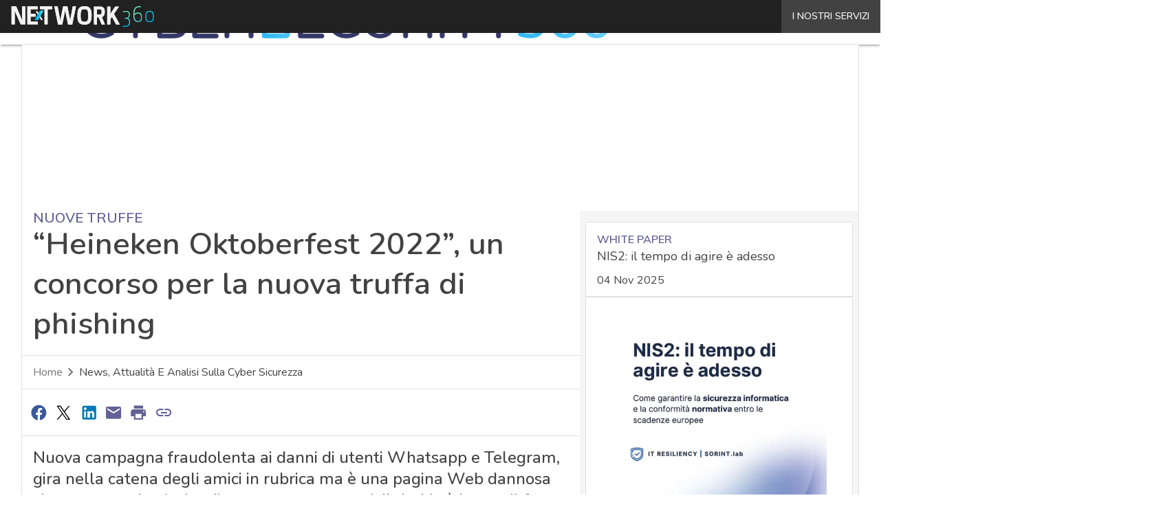

--- FILE ---
content_type: text/css
request_url: https://www.cybersecurity360.it/wp-content/cache/perfmatters/www.cybersecurity360.it/minify/381d20a3d32e.navbar.min.css?ver=2.0.3
body_size: 4904
content:
@media (prefers-color-scheme:dark){:root,:host{color-scheme:light!important}}.valign-wrapper{display:-webkit-flex;-webkit-align-items:center}.d360t-color-wd{color:#e0e0e0}.d360t-bg-wd{background-color:#e0e0e0}.d360t-color-wp{color:#f5f5f5}.d360t-bg-wp{background-color:#f5f5f5}.d360t-color-wl{color:#FFF}.d360t-bg-wl{background-color:#FFF}.d360t-color-gp{color:#616161}.d360t-bg-gp{background-color:#616161}.d360t-color-gd{color:#424242}.d360t-bg-gd{background-color:#424242}.d360t-color-gk{color:#757575}.d360t-bg-gk{background-color:#757575}.button-premium-wrapper{background-color:#FFF;height:100%;padding:0;right:0;top:0;position:static;margin-left:auto}@media screen and (min-width:993px){.button-premium-wrapper .mobile{display:none}}@media screen and (max-width:993px){.button-premium-wrapper .desktop{display:none}}.button-premium-wrapper>div{align-items:center;display:flex;height:100%;justify-content:center}.toolbar-button{background-color:var(--wp--preset--color--primary);color:#FFF;cursor:pointer;font-family:var(--wp--preset--font-family--font-2),sans-serif;font-size:14px;font-weight:700;line-height:64px;padding:0 16px;text-transform:uppercase}@media screen and (max-width:993px){.toolbar-button{line-height:56px}}.toolbar-button.secondary{background-color:var(--wp--preset--color--accent)}.toolbar-button:not(.toolbar-trasp):hover{opacity:.9}.toolbar-button:first-child{margin-left:0}.toolbar-button:last-child{margin-right:0}.toolbar-button.toolbar-trasp{background-color:inherit;color:#424242}.toolbar-button.toolbar-trasp:hover{background-color:#e0e0e0}.follow-button-wrapper{float:left;display:flex;align-items:center;height:100%;padding-left:16px}.follow-button-wrapper .follow-button{background-color:#eee;color:#616161;display:block}.follow-button-wrapper .follow-button i{float:right;line-height:14px;height:14px}@media screen and (max-width:993px){.follow-button-wrapper .follow-button{display:none}}.dropdown-user-logged,.dropdown-button-signup-mobile{display:flex;text-transform:none}.dropdown-user-logged>.material-symbols-outlined,.dropdown-button-signup-mobile>.material-symbols-outlined{display:inline-block;height:auto;line-height:14px}.dropdown-user-logged~.dropdown-content,.dropdown-button-signup-mobile~.dropdown-content{background-color:#FFF;border-radius:4px}.dropdown-user-logged~.dropdown-content>li a,.dropdown-button-signup-mobile~.dropdown-content>li a{color:#616161;font-family:var(--wp--preset--font-family--font-1),sans-serif;font-size:14px;height:48px;line-height:48px;padding:0 16px}.dropdown-user-logged~.dropdown-content>li a .material-symbols-outlined,.dropdown-button-signup-mobile~.dropdown-content>li a .material-symbols-outlined{float:right;margin:0}.dropdown-user-logged~.dropdown-content>li a:hover,.dropdown-button-signup-mobile~.dropdown-content>li a:hover{background-color:#f5f5f5}.dropdown-user-logged>.material-symbols-outlined{line-height:64px;padding-left:8px}@media screen and (max-width:993px){.dropdown-user-logged>.material-symbols-outlined{line-height:56px}}.dropdown-user-logged~.dropdown-content{border-radius:0;top:64px!important}@media screen and (max-width:993px){.dropdown-user-logged~.dropdown-content{top:56px!important}}.dropdown-button-signup-mobile~.dropdown-content{top:46px!important}.toolbar-button.dropdown-user-logged{padding:0 8px 0 16px}.toolbar-button.dropdown-user-logged .name{padding-right:4px}nav:not(#ez-toc-container nav){height:64px}@media screen and (max-width:993px){nav:not(#ez-toc-container nav){height:56px}}nav:not(#ez-toc-container nav) .material-symbols-outlined[data-icon]::after{content:attr(data-icon)}@media screen and (max-width:600px){#wpadminbar{position:fixed!important}}.hidden_btn_toolbar{display:none}#d360t-toolbar{height:100%;flex-grow:1;overflow:hidden;flex-wrap:wrap}#d360t-toolbar.dropdown-open{overflow:visible}@media screen and (max-width:993px){#d360t-toolbar{display:none}}nav:not(#ez-toc-container nav) #d360t-toolbar>li{height:100%}nav:not(#ez-toc-container nav) #d360t-toolbar>li>a,nav:not(#ez-toc-container nav) #d360t-toolbar>li>span{border-radius:4px;display:inline;font-family:var(--wp--preset--font-family--font-1),sans-serif;font-size:14px;font-weight:600;padding:8px}nav:not(#ez-toc-container nav) #d360t-toolbar>li>a:hover,nav:not(#ez-toc-container nav) #d360t-toolbar>li>span:hover{background-color:#e0e0e0}.dropdown-button-category{padding-right:0}.dropdown-button-category::after{content:"\e5c5";font-family:"Material Symbols Outlined",sans-serif;font-size:24px;display:block;float:right;font-weight:400;font-style:normal;-webkit-font-smoothing:antialiased;min-width:24px}.dropdown-button-category:focus-visible{outline:none}.search-bar{flex-grow:1}li.child{position:relative}.dropdown-content-submenu{background-color:#FFF;border-radius:4px;min-width:168px;padding:8px 0;top:0.5px!important;width:auto!important;z-index:2;max-width:fit-content;display:none;opacity:0}.dropdown-content-submenu.open{display:block;opacity:1;position:absolute}.dropdown-content-submenu>li{min-height:48px}.dropdown-content-submenu>li a{color:#616161;display:flex;align-items:center;justify-content:space-between;font-family:var(--wp--preset--font-family--font-1),sans-serif;font-size:14px;font-weight:400;height:48px;line-height:48px;padding:0 16px;white-space:nowrap}.dropdown-content-submenu>li a:hover{background-color:#f5f5f5}.dropdown-content-submenu>li a::after{font-family:"Material Symbols Outlined",sans-serif;content:"\e315";font-size:24px;color:#616161;font-weight:400;font-style:normal;-webkit-font-smoothing:antialiased;flex-shrink:0}.dropdown-content-submenu>li:first-child a{font-weight:600}.dropdown-social{border:0;top:64px!important;width:280px!important}.dropdown-social.active{display:block!important}.dropdown-social>li{min-height:48px}.dropdown-social>li.separator{border-top:1px solid #e0e0e0;height:1px;min-height:1px;padding-top:8px;pointer-events:none}.dropdown-social>li.head{color:var(--wp--preset--color--primary);font-family:var(--wp--preset--font-family--font-1),sans-serif;font-size:14px;font-weight:600;line-height:48px;margin-top:8px;padding-left:16px}.dropdown-social>li.head:hover{background-color:#fff0}.dropdown-social>li.info-box-about{background-color:#fff}.dropdown-social>li.info-box-about:hover{background-color:#f5f5f5}.dropdown-social>li a{color:#424242;float:left;font-family:var(--wp--preset--font-family--font-1),sans-serif;font-size:14px;font-weight:600;line-height:20px;padding-left:16px}.dropdown-social>li a .mdi{color:var(--wp--preset--color--primary)}.dropdown-social>li a:hover{background-color:#fff0}.dropdown-social>li .counter{color:#424242;float:right;font-size:12px;font-weight:600;line-height:20px}.navbar-header-group.fixed .nav-wrapper{height:64px;border-bottom:0}@media screen and (max-width:993px){.navbar-header-group.fixed .nav-wrapper{height:56px}}.navbar-header-group.fixed .nav-wrapper>*:not(#d360t-toolbar){flex-shrink:0}nav:not(#ez-toc-container nav).navbar-header-group.fixed{background-color:#FFF;box-shadow:none;max-height:104px;min-height:64px;position:fixed;z-index:100}@media screen and (max-width:993px){nav:not(#ez-toc-container nav).navbar-header-group.fixed .social{display:none}}nav:not(#ez-toc-container nav).navbar-header-group.fixed .social{cursor:pointer;float:left;height:100%;background-color:#FFF;border-left:1px solid #e0e0e0;border-right:0}nav:not(#ez-toc-container nav).navbar-header-group.fixed .social>div{float:left;height:100%;color:var(--wp--preset--color--primary)}nav:not(#ez-toc-container nav).navbar-header-group.fixed .social>div a{display:block;height:100%}nav:not(#ez-toc-container nav).navbar-header-group.fixed .social>div i{padding-left:4px;padding-right:4px}nav:not(#ez-toc-container nav).navbar-header-group.fixed .social>div:first-child i{padding-left:8px}nav:not(#ez-toc-container nav).navbar-header-group.fixed .social>div:last-child i{padding-right:8px}nav:not(#ez-toc-container nav).navbar-header-group.fixed .social:hover{opacity:.9}@media screen and (max-width:993px){nav:not(#ez-toc-container nav).navbar-header-group.fixed{max-height:96px;min-height:56px}}nav:not(#ez-toc-container nav).navbar-header-group.fixed .menu-hamburger{cursor:pointer;height:100%!important;overflow:hidden;padding-right:16px;border-right:1px solid #e0e0e0;background-color:var(--wp--preset--color--primary)}nav:not(#ez-toc-container nav).navbar-header-group.fixed .menu-hamburger:active{background-color:var(--wp--preset--color--primary-darken);color:#e0e0e0}nav:not(#ez-toc-container nav).navbar-header-group.fixed .menu-hamburger:hover{opacity:.9}@media screen and (max-width:993px){nav:not(#ez-toc-container nav).navbar-header-group.fixed .menu-hamburger.hide-mobile{display:none}}@media screen and (max-width:993px){nav:not(#ez-toc-container nav).navbar-header-group.fixed .menu-hamburger{background-color:#FFF;color:#424242}}nav:not(#ez-toc-container nav).navbar-header-group.fixed .menu-hamburger *{float:left}nav:not(#ez-toc-container nav).navbar-header-group.fixed .menu-hamburger i{color:#FFF;padding-left:16px}@media screen and (max-width:993px){nav:not(#ez-toc-container nav).navbar-header-group.fixed .menu-hamburger i{padding-left:16px;color:#616161}}@media screen and (max-width:360px){nav:not(#ez-toc-container nav).navbar-header-group.fixed .menu-hamburger i{padding-left:8px}}nav:not(#ez-toc-container nav).navbar-header-group.fixed .menu-hamburger span{font-size:14px;padding-left:16px;text-transform:uppercase}@media screen and (max-width:360px){nav:not(#ez-toc-container nav).navbar-header-group.fixed .menu-hamburger span{display:none}}@media screen and (max-width:993px){nav:not(#ez-toc-container nav).navbar-header-group.fixed .menu-hamburger i,nav:not(#ez-toc-container nav).navbar-header-group.fixed .menu-hamburger span{height:56px;line-height:56px}}@media screen and (max-width:360px){nav:not(#ez-toc-container nav).navbar-header-group.fixed .menu-hamburger{padding-right:8px}}@media screen and (max-width:993px){nav:not(#ez-toc-container nav).navbar-header-group.fixed .menu-hamburger{border-right:0;background-color:#fff}nav:not(#ez-toc-container nav).navbar-header-group.fixed .menu-hamburger:active{background-color:#fff}nav:not(#ez-toc-container nav).navbar-header-group.fixed .menu-hamburger:active i{color:#616161}}nav:not(#ez-toc-container nav).navbar-header-group.fixed .ribbon-wrapper{position:absolute;right:0;z-index:1}@media screen and (max-width:993px){nav:not(#ez-toc-container nav).navbar-header-group.fixed .ribbon-wrapper{display:none}}nav:not(#ez-toc-container nav).navbar-header-group.fixed .ribbon-wrapper .logo-group-secondary{background-color:#56bf9d;cursor:pointer;float:right;padding-right:24px}nav:not(#ez-toc-container nav).navbar-header-group.fixed .ribbon-wrapper .logo-group-secondary:hover{opacity:.9}nav:not(#ez-toc-container nav).navbar-header-group.fixed .ribbon-wrapper .logo-group-secondary img{height:24px}nav:not(#ez-toc-container nav).navbar-header-group.fixed .ribbon-wrapper .logo-nd360{background-color:#0082ca;float:right;width:auto}nav:not(#ez-toc-container nav).navbar-header-group.fixed .ribbon-wrapper .logo-nd360:hover{opacity:.9}nav:not(#ez-toc-container nav).navbar-header-group.fixed .ribbon-wrapper .logo-group-secondary,nav:not(#ez-toc-container nav).navbar-header-group.fixed .ribbon-wrapper .logo-nd360{height:64px}@media screen and (max-width:993px){nav:not(#ez-toc-container nav).navbar-header-group.fixed .ribbon-wrapper .logo-group-secondary,nav:not(#ez-toc-container nav).navbar-header-group.fixed .ribbon-wrapper .logo-nd360{height:56px}}nav:not(#ez-toc-container nav).navbar-header-group.fixed .ribbon-wrapper .button-network{cursor:pointer}nav:not(#ez-toc-container nav).navbar-header-group.fixed .ribbon-wrapper .button-network img{height:24px}nav:not(#ez-toc-container nav).navbar-header-group.fixed .ribbon-wrapper .button-network.active-menu .close-icon{display:block}nav:not(#ez-toc-container nav).navbar-header-group.fixed .ribbon-wrapper .button-network.active-menu .dropdown-icon{display:none}nav:not(#ez-toc-container nav).navbar-header-group.fixed .ribbon-wrapper .button-network .dropdown-icon,nav:not(#ez-toc-container nav).navbar-header-group.fixed .ribbon-wrapper .button-network .close-icon{padding-left:16px;padding-right:24px;right:0}nav:not(#ez-toc-container nav).navbar-header-group.fixed .ribbon-wrapper .button-network .close-icon{display:none}nav:not(#ez-toc-container nav).navbar-header-group.fixed .ribbon-wrapper .button-network .dropdown-icon{display:block}nav:not(#ez-toc-container nav).navbar-header-group.fixed .search{border-left:1px solid var(--wp--preset--color--primary-lighten);border-right:1px solid var(--wp--preset--color--primary-lighten);cursor:pointer;float:left;width:44px;background-color:#FFF;border-left-color:#e0e0e0;border-right-color:#e0e0e0}@media only screen and (min-width:993px){nav:not(#ez-toc-container nav).navbar-header-group.fixed .search:hover{opacity:.9}}nav:not(#ez-toc-container nav).navbar-header-group.fixed .search.active{background-color:#FFF;border-right:0;color:var(--wp--preset--color--primary);border-left:1px solid #e0e0e0}nav:not(#ez-toc-container nav).navbar-header-group.fixed .search.active~.title-article.active{opacity:0}nav:not(#ez-toc-container nav).navbar-header-group.fixed .search.active~.title-article.active~.search-bar{opacity:1}@media screen and (max-width:993px){nav:not(#ez-toc-container nav).navbar-header-group.fixed .search.active{background-color:#f5f5f5}}nav:not(#ez-toc-container nav).navbar-header-group.fixed .search.active .close-icon{display:block}nav:not(#ez-toc-container nav).navbar-header-group.fixed .search.active .search-icon{display:none}nav:not(#ez-toc-container nav).navbar-header-group.fixed .search.active~.search-bar{background-color:#FFF;display:block;float:left;height:100%}@media screen and (max-width:993px){nav:not(#ez-toc-container nav).navbar-header-group.fixed .search.active~.search-bar{background-color:#f5f5f5;height:100%;line-height:56px}}nav:not(#ez-toc-container nav).navbar-header-group.fixed .search.active~.search-bar input{background-color:#e0e0e0;border:0;border-radius:4px;box-sizing:border-box;color:#424242;font-family:var(--wp--preset--font-family--font-1),sans-serif;font-size:14px;font-weight:600;margin:0;padding-left:16px;width:100%}@media screen and (max-width:993px){nav:not(#ez-toc-container nav).navbar-header-group.fixed .search.active~.search-bar input{background-color:#f5f5f5}}nav:not(#ez-toc-container nav).navbar-header-group.fixed .search.active~.search-bar input::-webkit-input-placeholder{color:#757575}nav:not(#ez-toc-container nav).navbar-header-group.fixed .search.active~.search-bar input::-moz-placeholder{color:#757575}nav:not(#ez-toc-container nav).navbar-header-group.fixed .search.active~.search-bar input:-ms-input-placeholder{color:#757575}nav:not(#ez-toc-container nav).navbar-header-group.fixed .search.active~.search-bar input:-moz-placeholder{color:#757575}nav:not(#ez-toc-container nav).navbar-header-group.fixed .search.active~.search-bar input:active,nav:not(#ez-toc-container nav).navbar-header-group.fixed .search.active~.search-bar input:focus{border-bottom:0;box-shadow:none}nav:not(#ez-toc-container nav).navbar-header-group.fixed .search.active~.search-bar form{align-items:center;display:flex;margin:0;max-width:calc(100% - 16px)}@media screen and (max-width:993px){nav:not(#ez-toc-container nav).navbar-header-group.fixed .search{border-left:0;border-right:0}}nav:not(#ez-toc-container nav).navbar-header-group.fixed .search i{margin:auto}nav:not(#ez-toc-container nav).navbar-header-group.fixed .search i.close-icon{display:none}nav:not(#ez-toc-container nav).navbar-header-group.fixed .search i.search-icon{display:block}@media screen and (max-width:993px){nav:not(#ez-toc-container nav).navbar-header-group.fixed .search{float:right}}nav:not(#ez-toc-container nav).navbar-header-group.fixed .search .handle-search,nav:not(#ez-toc-container nav).navbar-header-group.fixed .search .handle-search::after{background-color:var(--wp--preset--color--primary)}nav:not(#ez-toc-container nav).navbar-header-group.fixed .search .circle-search{border-color:var(--wp--preset--color--primary);background-color:#f5f5f5}@media screen and (max-width:993px){nav:not(#ez-toc-container nav).navbar-header-group.fixed .search{display:none}}nav:not(#ez-toc-container nav).navbar-header-group.fixed .search.active~nav:not(#ez-toc-container nav).navbar-header-group.fixed .hamburger-menu,nav:not(#ez-toc-container nav).navbar-header-group.fixed .search.active~div:not(.title-article):not(.search-bar),nav:not(#ez-toc-container nav).navbar-header-group.fixed .search.active~ul{display:none}nav:not(#ez-toc-container nav).navbar-header-group.fixed .title-article.active~div,nav:not(#ez-toc-container nav).navbar-header-group.fixed .title-article.active~ul{opacity:0;transition:opacity 0.2s cubic-bezier(.4,0,.2,1)}nav:not(#ez-toc-container nav).navbar-header-group.fixed .title-article.active~.image-logo,nav:not(#ez-toc-container nav).navbar-header-group.fixed .title-article.active~#d360t-toolbar>li,nav:not(#ez-toc-container nav).navbar-header-group.fixed .title-article.active~.logo-group-secondary{pointer-events:none!important}nav:not(#ez-toc-container nav).navbar-header-group.fixed .search-bar{display:none}nav:not(#ez-toc-container nav).navbar-header-group.fixed .image-logo{cursor:pointer;float:left;height:100%;margin:0;padding:0 8px 0 16px;background-color:#FFF;padding-left:0;padding-right:8px}@media (min-width:993px){nav:not(#ez-toc-container nav).navbar-header-group.fixed .image-logo{padding-left:8px}}nav:not(#ez-toc-container nav).navbar-header-group.fixed .image-logo a{height:100%}nav:not(#ez-toc-container nav).navbar-header-group.fixed .image-logo a picture{display:flex}nav:not(#ez-toc-container nav).navbar-header-group.fixed .image-logo a .responsive-img{height:var(--wp--custom--logo-size--navbar--full--height);width:var(--wp--custom--logo-size--navbar--full--width)}@media screen and (max-width:600px){nav:not(#ez-toc-container nav).navbar-header-group.fixed .image-logo a .responsive-img{padding-left:0;padding-right:0;height:var(--wp--custom--logo-size--navbar--tablet--height);width:var(--wp--custom--logo-size--navbar--tablet--width)}}@media screen and (max-width:360px){nav:not(#ez-toc-container nav).navbar-header-group.fixed .image-logo a .responsive-img{height:var(--wp--custom--logo-size--navbar--mobile--height);width:var(--wp--custom--logo-size--navbar--mobile--width)}}nav:not(#ez-toc-container nav).navbar-header-group.fixed .image-logo:hover{opacity:.9}@media screen and (max-width:993px){nav:not(#ez-toc-container nav).navbar-header-group.fixed .image-logo{float:right}}nav:not(#ez-toc-container nav).navbar-header-group.fixed .title-article{height:100%;left:var(--wp--custom--spacing--left-toolbar);opacity:0;pointer-events:none;position:absolute;top:0;transition:0.2s cubic-bezier(.4,0,1,1);width:calc(100% - var(--wp--custom--spacing--left-toolbar));z-index:1;background-color:#fff}@media screen and (max-width:993px){nav:not(#ez-toc-container nav).navbar-header-group.fixed .title-article{left:56px;width:calc(100% - 56px)}}@media screen and (max-width:360px){nav:not(#ez-toc-container nav).navbar-header-group.fixed .title-article{left:40px;width:calc(100% - 40px)}}nav:not(#ez-toc-container nav).navbar-header-group.fixed .title-article.active{display:block;opacity:1}nav:not(#ez-toc-container nav).navbar-header-group.fixed .title-article h2{align-items:center;color:#303030;display:flex;font-family:var(--wp--preset--font-family--font-2),sans-serif;font-size:14px;font-weight:600;height:100%;line-height:24px;margin:0;overflow:hidden;padding:0 16px;white-space:nowrap}@media screen and (min-width:601px){nav:not(#ez-toc-container nav).navbar-header-group.fixed .title-article h2{font-size:24px}}@media screen and (max-width:993px){nav:not(#ez-toc-container nav).navbar-header-group.fixed .title-article h2{padding-left:0}}nav:not(#ez-toc-container nav).navbar-header-group.fixed .title-article h2::before{background:-moz-linear-gradient(left,#fff0 0%,#fff 90%);background:-webkit-linear-gradient(top,#fff0 0%,#fff 90%);background:linear-gradient(to right,#fff0 0%,#fff 90%);content:"";filter:progid:DXImageTransform.Microsoft.gradient(startColorstr="#00ffffff",endColorstr="#fff",GradientType=1);height:100%;position:absolute;right:0;top:0;width:100px}@media screen and (max-width:993px){nav:not(#ez-toc-container nav).navbar-header-group.fixed .title-article h2::before{right:0}}.ribbon{border-color:#fff0;border-style:solid;border-width:0 64px 63px 0;float:right;height:0;width:0}.ribbon.main{border-bottom-color:var(--wp--preset--color--primary);float:left}.ribbon.main.bg-hover{border-bottom-color:rgba(var(--wp--preset--color--primary),.9)}@media screen and (max-width:993px){.ribbon.main{border-width:0 0 55px 56px;float:right}}.ribbon.group-secondary-right{border-right-color:#56bf9d}.ribbon.group-secondary-right.bg-hover{border-right-color:rgb(86 191 157 / .9)}.sidenav{background-color:#FFF;border-right:2px solid var(--wp--preset--color--primary);box-shadow:none;height:calc(100% - 64px);top:64px}.sidenav:not(.side-network)>li{font-family:var(--wp--preset--font-family--font-1),sans-serif;font-size:14px;font-weight:600}.sidenav:not(.side-network)>li ul a{color:#616161;white-space:nowrap}.sidenav:not(.side-network)>li .subheader{color:#424242}.sidenav:not(.side-network)>li .subheader.head-primary{color:var(--wp--preset--color--primary);font-weight:600}.sidenav:not(.side-network)>li .subheader.head-secondary{color:var(--wp--preset--color--accent);font-weight:600}.sidenav:not(.side-network)>li a{color:#424242;padding:0}.sidenav:not(.side-network)>li.header{border-top:1px solid #e0e0e0;padding-top:8px}.sidenav:not(.side-network)>li.header.no-border{border:0}.sidenav:not(.side-network)>li.separator{border-top:1px solid #e0e0e0;height:1px}.sidenav:not(.side-network)>li.secondary-item{display:none}@media screen and (max-width:993px){.sidenav:not(.side-network)>li.secondary-item{background-color:#56bf9d;cursor:pointer;display:block;margin-top:8px;padding-right:16px;padding-left:16px}.sidenav:not(.side-network)>li.secondary-item a div{align-items:center;display:flex;height:100%;position:relative}.sidenav:not(.side-network)>li.secondary-item a div i{color:#e0e0e0;line-height:48px;position:absolute;right:0}.sidenav:not(.side-network)>li.secondary-item a div img{height:16px;line-height:42px}.sidenav:not(.side-network)>li.secondary-item:hover{opacity:.9}}.sidenav:not(.side-network)>li .mdi{color:var(--wp--preset--color--primary);font-size:24px}.sidenav:not(.side-network)>li::first-letter{text-transform:uppercase}@media screen and (max-width:993px){.sidenav{height:100%;top:0;z-index:2000}}.sidenav .collapsible-header:hover{background-color:transparent!important}.sidenav.network,.sidenav .network{background-color:rgb(48 48 48 / .95);border-left:2px solid #0082ca}.sidenav.network .head,.sidenav .network .head{padding-top:8px}.sidenav.network>li,.sidenav .network>li{padding-left:32px}.sidenav.network>li a,.sidenav.network>li.head .head-network,.sidenav.network>li.signup a,.sidenav .network>li a,.sidenav .network>li.head .head-network,.sidenav .network>li.signup a{font-family:var(--wp--preset--font-family--font-2),sans-serif;font-size:14px;font-weight:600;padding:0}.sidenav.network>li a,.sidenav .network>li a{color:#e0e0e0}.sidenav.network>li.head .head-network,.sidenav .network>li.head .head-network{color:#f5f5f5;text-transform:uppercase}.sidenav.network>li.separator,.sidenav .network>li.separator{border-bottom:1px solid #0082ca;height:1px}.sidenav.network>li.signup,.sidenav .network>li.signup{margin-top:8px}.sidenav.network>li.signup a,.sidenav .network>li.signup a{color:#0082ca;text-transform:uppercase}.sidenav.network>li:not(.head):hover,.sidenav .network>li:not(.head):hover{background-color:rgb(33 33 33 / .9)}.sidenav li>a:hover{background-color:#fff0}.sidenav .collapsible-header{padding-right:24px}.sidenav .collapsible-header .icon-dropdown{color:#e0e0e0;position:absolute;right:0}.sidenav .collapsible-header .icon-dropdown.up{display:none}.sidenav .collapsible-header .icon-dropdown.down{display:block}.sidenav .collapsible-header.active .icon-dropdown.up{display:block}.sidenav .collapsible-header.active .icon-dropdown.down{display:none}.sidenav .collapsible-body.network{border-left:0}.sidenav .collapsible-body li{font-family:var(--wp--preset--font-family--font-1),sans-serif;font-size:14px;font-weight:600;height:48px;padding-left:16px;padding-right:32px}.sidenav .collapsible-body li.separator{border-bottom:1px solid #0082ca;height:1px}.sidenav .collapsible-body li a{color:#e0e0e0}.sidenav .collapsible-body li a,.sidenav .collapsible-body li.head .head-network,.sidenav .collapsible-body li.signup a{font-family:var(--wp--preset--font-family--font-2),sans-serif;font-size:14px;font-weight:600;padding:0}.sidenav .collapsible-body li.head .head-network{color:#f5f5f5;text-transform:uppercase}.sidenav .collapsible-body li:not(.head):hover{background-color:rgb(33 33 33 / .9)}.sidenav .collapsible-body li.signup{margin-top:8px}.sidenav .collapsible-body li.signup a{color:#0082ca;text-transform:uppercase}.sidenav-overlay{transform:translateY(64px);z-index:20!important}@media screen and (max-width:993px){.sidenav-overlay{top:0;transform:translateY(56px)}}.search{cursor:pointer;display:block;height:100%;position:relative}.circle-search{background-color:var(--wp--preset--color--primary);border:2px solid #fff;border-radius:50%;display:block;height:11px;left:14px;position:absolute;top:24px;transition:all 0.6s cubic-bezier(.4,0,.2,1);width:11px;z-index:1}@media screen and (max-width:993px){.circle-search{top:19px}}.handle-search{background-color:#fff;border-radius:2px;display:block;float:right;height:2px;left:15px;position:absolute;top:33px;transform:rotate(45deg);width:16px}@media screen and (max-width:993px){.handle-search{top:28px}}.handle-search::after{background-color:#fff;border-radius:2px;content:"";display:block;float:right;height:2px;transition:all 0.6s cubic-bezier(.4,0,.2,1);width:16px;z-index:-1}.active .circle-search{background:#fff0;border-color:#fff0;transform:scale(.02);transform-origin:30% 40%}.active .handle-search{background:var(--wp--preset--color--primary);left:15px}.active .handle-search::after{background:var(--wp--preset--color--primary);transform:rotate(90deg);transform-origin:center center}@keyframes pulse-nav{0%{opacity:1}50%{opacity:0}100%{opacity:1}}.admin-bar .livestream-collapse.open{transform:translateY(136px)}.admin-bar .sidenav-overlay{transform:translateY(96px)}@media screen and (max-width:993px){.admin-bar .sidenav-overlay{transform:translateY(102px)}}.admin-bar .sidenav{margin-top:32px}@media screen and (max-width:782px){.admin-bar .sidenav{margin-top:46px}}.sidenav:not(.network) .social-button-accordion{background-color:rgba(var(--wp--preset--color--primary),.9);display:none;height:56px!important;line-height:56px}.sidenav:not(.network) .social-button-accordion .seguici-button,.sidenav:not(.network) .social-button-accordion .seguici-text{float:right}.sidenav:not(.network) .social-button-accordion .seguici-text{color:#e0e0e0;padding-right:8px;text-transform:uppercase}.sidenav:not(.network) .social-button-accordion div{float:left;height:100%;padding-left:4px;padding-right:4px}.sidenav:not(.network) .social-button-accordion div .mdi{color:#e0e0e0;font-size:24px}.sidenav:not(.network) .social-button-accordion div:first-child{padding-left:12px}.sidenav:not(.network) .social-button-accordion .seguici-button{padding-right:12px}@media screen and (max-width:993px){.sidenav:not(.network) .social-button-accordion{display:block}}.sidenav:not(.network) li.social-accordion{height:auto;padding-left:0;padding-right:0}.sidenav:not(.network) li.social-accordion .dropdown-social-mobile{padding:0;width:100%!important;position:static;top:56px}.sidenav:not(.network) li.social-accordion .dropdown-social-mobile>li{padding-left:16px;padding-right:16px;width:100%}.sidenav:not(.network) li.social-accordion .dropdown-social-mobile>li a,.sidenav:not(.network) li.social-accordion .dropdown-social-mobile>li .counter{line-height:48px}.sidenav:not(.network) li.social-accordion .dropdown-social-mobile>li a{float:left}.sidenav:not(.network) li.social-accordion .dropdown-social-mobile>li .counter{float:right}.sidenav:not(.network) li.social-accordion .dropdown-social{background-color:#f5f5f5;border:0;border-bottom:1px solid #e0e0e0;padding-left:0;width:100%!important}.sidenav:not(.network) li.social-accordion .dropdown-social .info-box-about{background-color:#e0e0e0!important}.sidenav:not(.network) li.social-accordion .dropdown-social .info-box-about .mdi-information{color:var(--wp--preset--color--primary)!important}.sidenav:not(.network) li.social-accordion .dropdown-social>li{padding-left:16px;padding-right:16px}.sidenav:not(.network) li.social-accordion .dropdown-social>li a,.sidenav:not(.network) li.social-accordion .dropdown-social>li .counter{line-height:48px}.sidenav:not(.network) li.social-accordion .dropdown-social>li:first-child a,.sidenav:not(.network) li.social-accordion .dropdown-social>li:first-child span{position:absolute}.sidenav:not(.network) li.social-accordion .dropdown-social>li:first-child span{right:16px}.dropdown-content li:hover{background-color:#f5f5f5}.sidenav .header{padding:0 16px}.sidenav .header-menu,.menu-element,.menu-element-premium{padding:0 16px;cursor:pointer}.sidenav .header-menu:hover,.menu-element:hover,.menu-element-premium:hover{background-color:#f5f5f5}.sidenav .menu-element,.menu-element-premium{font-weight:600}.sidenav .header-menu a::after,.sidenav .header-menu~.body-menu ul li a::after{width:20px;height:20px;font-family:"Material Symbols Outlined",sans-serif;position:absolute;font-size:24px;font-weight:400;color:#616161;right:0;content:"\e5c5"}.sidenav .header-menu,.sidenav .header-menu~.body-menu ul li{height:48px}.sidenav .header-menu a,.sidenav .header-menu~.body-menu ul li a{float:left;font-weight:600;width:100%;position:relative}.sidenav .header-menu.active{background-color:#eee}.sidenav .header-menu.active a::after{content:"\e315"}.sidenav .header-menu.active:hover{background-color:#e0e0e0}.sidenav .header-menu.active~.body-menu{background-color:#eee}.sidenav .header-menu.active+.body-menu{display:block}.sidenav .header-menu~.body-menu{padding:0;display:none}.sidenav .header-menu~.body-menu ul li{cursor:pointer;padding:0 16px 0 40px}.sidenav .header-menu~.body-menu ul li:hover{background-color:#e0e0e0}.sidenav .header-menu~.body-menu ul li a{font-weight:400}.sidenav .header-menu~.body-menu ul li a::after{content:"\e315"}.navbar-header-group.fixed.inverted .menu-hamburger{background-color:#FFF;color:var(--wp--preset--color--primary)}.navbar-header-group.fixed.inverted .menu-hamburger:active{background-color:#e0e0e0;color:var(--wp--preset--color--primary-darken)}.navbar-header-group.fixed.inverted .search{background-color:#FFF;border-color:#FFF}.navbar-header-group.fixed.inverted .search .handle-search{background-color:#616161}.navbar-header-group.fixed.inverted .search .handle-search::after{background-color:#616161}.navbar-header-group.fixed.inverted .search .circle-search{background-color:#FFF;border-color:#616161}.navbar-header-group.fixed.inverted .image-logo{background-color:#FFF}.header-logo-box{align-items:center;background:var(--wp--preset--color--primary-lighten);background:-moz-radial-gradient(center,ellipse cover,var(--wp--preset--color--primary-lighten) 0%,var(--wp--preset--color--primary) 100%);background:-webkit-radial-gradient(center,ellipse cover,var(--wp--preset--color--primary-lighten) 0%,var(--wp--preset--color--primary) 100%);background:radial-gradient(ellipse at center,var(--wp--preset--color--primary-lighten) 0%,var(--wp--preset--color--primary) 100%);display:flex;height:169px;justify-content:center}.header-logo-box a{height:auto!important;line-height:100%!important}.search-menu{height:48px}.search-menu .search-form{margin-bottom:0}@media screen and (min-width:993px){.search-menu{display:none}}.search-menu .search-form input[type=text]:not(.browser-default){background-color:#e0e0e0;height:48px;line-height:48px;margin:0;border-bottom:1px solid #e0e0e0;border-radius:0;padding:0 0 0 16px;width:100%}.search-menu .search-form input[type=text]:not(.browser-default):active,.search-menu .search-form input[type=text]:not(.browser-default):focus:not([readonly]){background-color:#f5f5f5;border-bottom:0;box-shadow:none}.search-menu .search-form input[type=text]:not(.browser-default):focus{border-bottom:1px solid #e0e0e0!important;border-radius:0}.social-nav-accordion-container ul li a{font-weight:400}@media all and (-ms-high-contrast:none){.livestream-collapse{transform:translateY(-100%)}}.button-premium-wrapper a,.button-premium-wrapper span{font-family:var(--wp--preset--font-family--font-1),sans-serif;font-weight:600}.button-premium-wrapper span span{font-weight:400}.nav-wrapper{box-shadow:0 2px 4px 0 rgb(0 0 0 / .14),0 1px 5px 0 rgb(0 0 0 / .12),0 3px 1px -2px rgb(0 0 0 / .2)}@media screen and (max-width:360px){.nav-wrapper .button-premium-wrapper span{padding:0 8px}}.navbar-header-group.fixed,#toolbar-mobile{background-color:#fff}.navbar-header-group.fixed .image-logo img.color{display:none}@media screen and (max-width:993px){.navbar-header-group.fixed .image-logo{background-color:#fff0;float:left}}.dropdown-content{margin-top:0;z-index:1}.social-nav-accordion{cursor:pointer;display:none}@media screen and (max-width:993px){.social-nav-accordion{display:block}}.social-nav-accordion .seguici-text{padding-left:16px}.social-nav-accordion .seguici-button{float:right;padding-right:16px}.social-nav-accordion .seguici-button .mdi{color:#424242!important}.social-nav-accordion:hover{background-color:#f5f5f5}.social-nav-accordion.open{background-color:#eee}.social-nav-accordion+.social-nav-accordion-container{background-color:#eee;display:block}.social-nav-accordion+.social-nav-accordion-container.close{display:none}.social-nav-accordion+.social-nav-accordion-container>ul>li{cursor:pointer;padding-left:32px}.social-nav-accordion+.social-nav-accordion-container>ul>li:hover{background-color:#e0e0e0}.social-nav-accordion+.social-nav-accordion-container>ul>li a{text-transform:capitalize}.social-nav-accordion+.social-nav-accordion-container>ul>li a i{color:var(--wp--preset--color--primary-lighten)!important;font-size:24px;height:24px;line-height:48px;margin:0 16px 0 0;width:24px}.search-menu .search-form input[type=text]:not(.browser-default),.navbar-header-group.fixed .search.active~.search-bar input{background-color:#eee}.sidenav .header-menu a{font-weight:500}.header-logo-box a img{height:var(--wp--custom--logo-size--drawer--height);width:var(--wp--custom--logo-size--drawer--width)}@media screen and (min-width:994px){.dropdown-button-social .d360-social-icon-wrapper{min-width:36px}.menu-hamburger{width:120px}}.menu-hamburger .material-symbols-outlined{max-width:40px}.sidenav li.menu-element>a{white-space:nowrap;position:relative}.sidenav li.menu-element>a::after{content:"";position:absolute;top:0;right:-16px;height:100%;width:60px;background:-moz-linear-gradient(left,#fff0 0%,#FFF 30%);background:-webkit-linear-gradient(left,#fff0 0%,#FFF 30%);background:linear-gradient(to right,#fff0 0%,#FFF 30%);filter:progid:DXImageTransform.Microsoft.gradient(startColorstr="#ffffff",endColorstr="#00FFFFFF",GradientType=1)}.channels-mobile-menu{position:relative;width:100vw;height:48px;padding:.5rem 0;border-bottom:1px solid var(--wp--preset--color--white-darken,#E0E0E0);margin-bottom:1rem;font-size:14px;background-color:#fff;margin-left:-.57rem;margin-right:-.57rem}@media (min-width:601px){.channels-mobile-menu{margin-left:calc(-1.14rem - var(--wp--preset--spacing--medium));margin-right:calc(-1.14rem - var(--wp--preset--spacing--medium))}}@media (min-width:993px){.channels-mobile-menu{display:none}}.channels-mobile-menu::before,.channels-mobile-menu::after{content:"";width:1rem;height:100%;position:absolute;top:0}.channels-mobile-menu::before{left:0;background:linear-gradient(to left,transparent 0%,#fff 100%)}.channels-mobile-menu::after{right:0;background:linear-gradient(to right,transparent 0%,#fff 100%)}.channels-mobile-menu__list{display:flex;height:100%;white-space:nowrap;overflow-x:auto;-webkit-overflow-scrolling:touch;-ms-overflow-style:none;scrollbar-width:none}.channels-mobile-menu__list>a{display:flex;align-items:center;padding:0 .5rem;margin-left:.5rem;color:#fff;background-color:var(--wp--preset--color--primary);border-radius:1.5rem}.channels-mobile-menu__list>a:first-of-type{margin-left:1rem}.channels-mobile-menu__list>a:last-of-type{margin-right:1rem}